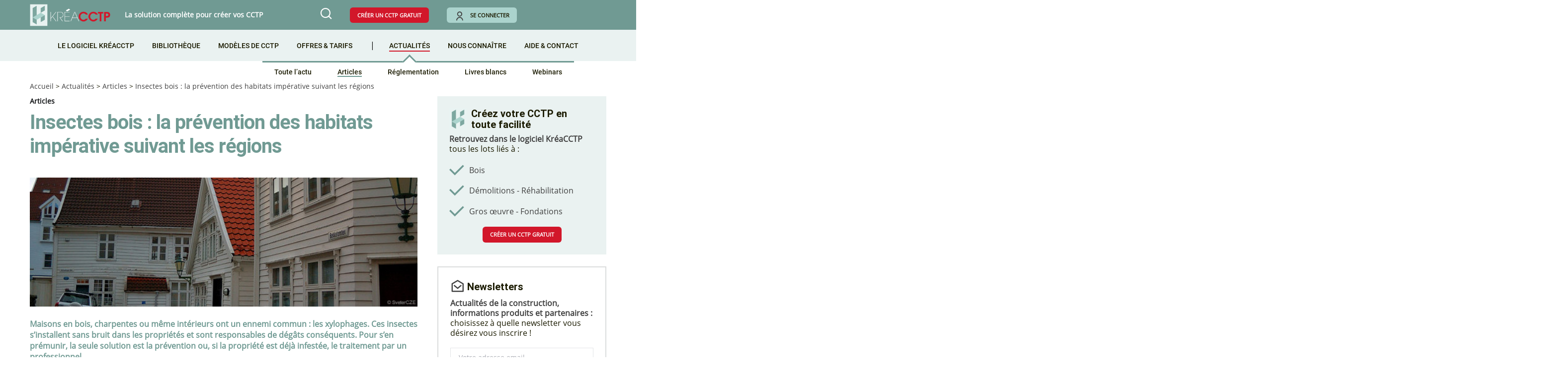

--- FILE ---
content_type: text/html; charset=UTF-8
request_url: https://www.kreacctp.fr/actualite/article/insectes-bois-la-prevention-des-habitats-imperative-suivant-les-regions-7739/
body_size: 13226
content:
<!doctype html>
<html lang="fr-FR">
<head>
    <!-- Google Tag Manager -->
    <script type="989631adb74418d03c395b04-text/javascript">(function(w,d,s,l,i){w[l]=w[l]||[];w[l].push({'gtm.start':
                new Date().getTime(),event:'gtm.js'});var f=d.getElementsByTagName(s)[0],
            j=d.createElement(s),dl=l!='dataLayer'?'&l='+l:'';j.async=true;j.src=
            'https://www.googletagmanager.com/gtm.js?id='+i+dl;f.parentNode.insertBefore(j,f);
        })(window,document,'script','dataLayer','GTM-M68DB57');</script>
    <!-- End Google Tag Manager -->
    
    <link rel="preconnect" href="https://dev.visualwebsiteoptimizer.com" />
    <script type='text/javascript' data-cfasync="false" id='vwoCode'>
    window._vwo_code || (function() {
    var account_id=963606,
    version=2.1,
    settings_tolerance=2000,
    hide_element='body',
    hide_element_style = 'opacity:0 !important;filter:alpha(opacity=0) !important;background:none !important;transition:none !important;',
    /* DO NOT EDIT BELOW THIS LINE */
    f=false,w=window,d=document,v=d.querySelector('#vwoCode'),cK='_vwo_'+account_id+'_settings',cc={};try{var c=JSON.parse(localStorage.getItem('_vwo_'+account_id+'_config'));cc=c&&typeof c==='object'?c:{}}catch(e){}var stT=cc.stT==='session'?w.sessionStorage:w.localStorage;code={nonce:v&&v.nonce,use_existing_jquery:function(){return typeof use_existing_jquery!=='undefined'?use_existing_jquery:undefined},library_tolerance:function(){return typeof library_tolerance!=='undefined'?library_tolerance:undefined},settings_tolerance:function(){return cc.sT||settings_tolerance},hide_element_style:function(){return'{'+(cc.hES||hide_element_style)+'}'},hide_element:function(){if(performance.getEntriesByName('first-contentful-paint')[0]){return''}return typeof cc.hE==='string'?cc.hE:hide_element},getVersion:function(){return version},finish:function(e){if(!f){f=true;var t=d.getElementById('_vis_opt_path_hides');if(t)t.parentNode.removeChild(t);if(e)(new Image).src='https://dev.visualwebsiteoptimizer.com/ee.gif?a='+account_id+e}},finished:function(){return f},addScript:function(e){var t=d.createElement('script');t.type='text/javascript';if(e.src){t.src=e.src}else{t.text=e.text}v&&t.setAttribute('nonce',v.nonce);d.getElementsByTagName('head')[0].appendChild(t)},load:function(e,t){var n=this.getSettings(),i=d.createElement('script'),r=this;t=t||{};if(n){i.textContent=n;d.getElementsByTagName('head')[0].appendChild(i);if(!w.VWO||VWO.caE){stT.removeItem(cK);r.load(e)}}else{var o=new XMLHttpRequest;o.open('GET',e,true);o.withCredentials=!t.dSC;o.responseType=t.responseType||'text';o.onload=function(){if(t.onloadCb){return t.onloadCb(o,e)}if(o.status===200||o.status===304){_vwo_code.addScript({text:o.responseText})}else{_vwo_code.finish('&e=loading_failure:'+e)}};o.onerror=function(){if(t.onerrorCb){return t.onerrorCb(e)}_vwo_code.finish('&e=loading_failure:'+e)};o.send()}},getSettings:function(){try{var e=stT.getItem(cK);if(!e){return}e=JSON.parse(e);if(Date.now()>e.e){stT.removeItem(cK);return}return e.s}catch(e){return}},init:function(){if(d.URL.indexOf('__vwo_disable__')>-1)return;var e=this.settings_tolerance();w._vwo_settings_timer=setTimeout(function(){_vwo_code.finish();stT.removeItem(cK)},e);var t;if(this.hide_element()!=='body'){t=d.createElement('style');var n=this.hide_element(),i=n?n+this.hide_element_style():'',r=d.getElementsByTagName('head')[0];t.setAttribute('id','_vis_opt_path_hides');v&&t.setAttribute('nonce',v.nonce);t.setAttribute('type','text/css');if(t.styleSheet)t.styleSheet.cssText=i;else t.appendChild(d.createTextNode(i));r.appendChild(t)}else{t=d.getElementsByTagName('head')[0];var i=d.createElement('div');i.style.cssText='z-index: 2147483647 !important;position: fixed !important;left: 0 !important;top: 0 !important;width: 100% !important;height: 100% !important;background: white !important;';i.setAttribute('id','_vis_opt_path_hides');i.classList.add('_vis_hide_layer');t.parentNode.insertBefore(i,t.nextSibling)}var o=window._vis_opt_url||d.URL,s='https://dev.visualwebsiteoptimizer.com/j.php?a='+account_id+'&u='+encodeURIComponent(o)+'&vn='+version;if(w.location.search.indexOf('_vwo_xhr')!==-1){this.addScript({src:s})}else{this.load(s+'&x=true')}}};w._vwo_code=code;code.init();})();
    </script>

	<meta charset="UTF-8" />
	<meta name="viewport" content="width=device-width, initial-scale=1" />
    	<link rel="profile" href="https://gmpg.org/xfn/11" />
    <link rel="shortcut icon" href="https://www.kreacctp.fr/boutique/wp-content/themes/squaretype-child/images/favicon.ico">
            <script type="989631adb74418d03c395b04-text/javascript"> var admin_url = 'https://www.kreacctp.fr/boutique/wp-admin/admin-ajax.php'</script>
    	<meta name='robots' content='index, follow, max-image-preview:large, max-snippet:-1, max-video-preview:-1' />
<meta name="description" content="Maisons en bois, charpentes ou même intérieurs ont un ennemi commun : les xylophages. Ces insectes s’installent sans bruit dans les propriétés et sont responsables de dégâts conséquents. Pour s’en prémunir, la seule solution est la...">

	<!-- This site is optimized with the Yoast SEO plugin v20.12 - https://yoast.com/wordpress/plugins/seo/ -->
	<title>Insectes bois : la prévention des habitats impérative suivant les régions - KréaCCTP</title>
	<link rel="canonical" href="https://www.kreacctp.fr/boutique/actualite/article/insectes-bois-la-prevention-des-habitats-imperative-suivant-les-regions-7739/" />
	<meta property="og:locale" content="fr_FR" />
	<meta property="og:type" content="article" />
	<meta property="og:title" content="Insectes bois : la prévention des habitats impérative suivant les régions - KréaCCTP" />
	<meta property="og:description" content="Maisons en bois, charpentes ou même intérieurs ont un ennemi commun : les xylophages. Ces insectes s’installent sans bruit dans les propriétés et sont responsables de dégâts conséquents. Pour s’en prémunir, la seule solution est la prévention ou, si la propriété est déjà infestée, le traitement par un professionnel." />
	<meta property="og:url" content="https://www.kreacctp.fr/boutique/actualite/article/insectes-bois-la-prevention-des-habitats-imperative-suivant-les-regions-7739/" />
	<meta property="og:site_name" content="KréaCCTP" />
	<meta property="article:modified_time" content="2022-08-29T15:05:40+00:00" />
	<meta property="og:image" content="https://www.kreacctp.fr/boutique/wp-content/uploads/2011/05/s21_insectes_bois_prevention.jpg" />
	<meta property="og:image:width" content="629" />
	<meta property="og:image:height" content="210" />
	<meta property="og:image:type" content="image/jpeg" />
	<meta name="twitter:card" content="summary_large_image" />
	<meta name="twitter:label1" content="Durée de lecture estimée" />
	<meta name="twitter:data1" content="2 minutes" />
	<script type="application/ld+json" class="yoast-schema-graph">{"@context":"https://schema.org","@graph":[{"@type":"WebPage","@id":"https://www.kreacctp.fr/boutique/actualite/article/insectes-bois-la-prevention-des-habitats-imperative-suivant-les-regions-7739/","url":"https://www.kreacctp.fr/boutique/actualite/article/insectes-bois-la-prevention-des-habitats-imperative-suivant-les-regions-7739/","name":"Insectes bois : la prévention des habitats impérative suivant les régions - KréaCCTP","isPartOf":{"@id":"https://www.kreacctp.fr/boutique/#website"},"primaryImageOfPage":{"@id":"https://www.kreacctp.fr/boutique/actualite/article/insectes-bois-la-prevention-des-habitats-imperative-suivant-les-regions-7739/#primaryimage"},"image":{"@id":"https://www.kreacctp.fr/boutique/actualite/article/insectes-bois-la-prevention-des-habitats-imperative-suivant-les-regions-7739/#primaryimage"},"thumbnailUrl":"https://www.kreacctp.fr/boutique/wp-content/uploads/2011/05/s21_insectes_bois_prevention.jpg","datePublished":"2011-05-25T04:00:46+00:00","dateModified":"2022-08-29T15:05:40+00:00","breadcrumb":{"@id":"https://www.kreacctp.fr/boutique/actualite/article/insectes-bois-la-prevention-des-habitats-imperative-suivant-les-regions-7739/#breadcrumb"},"inLanguage":"fr-FR","potentialAction":[{"@type":"ReadAction","target":["https://www.kreacctp.fr/boutique/actualite/article/insectes-bois-la-prevention-des-habitats-imperative-suivant-les-regions-7739/"]}]},{"@type":"ImageObject","inLanguage":"fr-FR","@id":"https://www.kreacctp.fr/boutique/actualite/article/insectes-bois-la-prevention-des-habitats-imperative-suivant-les-regions-7739/#primaryimage","url":"https://www.kreacctp.fr/boutique/wp-content/uploads/2011/05/s21_insectes_bois_prevention.jpg","contentUrl":"https://www.kreacctp.fr/boutique/wp-content/uploads/2011/05/s21_insectes_bois_prevention.jpg","width":629,"height":210},{"@type":"BreadcrumbList","@id":"https://www.kreacctp.fr/boutique/actualite/article/insectes-bois-la-prevention-des-habitats-imperative-suivant-les-regions-7739/#breadcrumb","itemListElement":[{"@type":"ListItem","position":1,"name":"Accueil","item":"https://www.kreacctp.fr/boutique/"},{"@type":"ListItem","position":2,"name":"Insectes bois : la prévention des habitats impérative suivant les régions"}]},{"@type":"WebSite","@id":"https://www.kreacctp.fr/boutique/#website","url":"https://www.kreacctp.fr/boutique/","name":"KréaCCTP","description":"La solution complète pour créer vos CCTP","publisher":{"@id":"https://www.kreacctp.fr/boutique/#organization"},"potentialAction":[{"@type":"SearchAction","target":{"@type":"EntryPoint","urlTemplate":"https://www.kreacctp.fr/boutique/?s={search_term_string}"},"query-input":"required name=search_term_string"}],"inLanguage":"fr-FR"},{"@type":"Organization","@id":"https://www.kreacctp.fr/boutique/#organization","name":"KréaCCTP","url":"https://www.kreacctp.fr/boutique/","logo":{"@type":"ImageObject","inLanguage":"fr-FR","@id":"https://www.kreacctp.fr/boutique/#/schema/logo/image/","url":"https://www.kreacctp.fr/boutique/wp-content/uploads/2021/06/logo-clausesconstruction-blanc.png","contentUrl":"https://www.kreacctp.fr/boutique/wp-content/uploads/2021/06/logo-clausesconstruction-blanc.png","width":786,"height":172,"caption":"KréaCCTP"},"image":{"@id":"https://www.kreacctp.fr/boutique/#/schema/logo/image/"}}]}</script>
	<!-- / Yoast SEO plugin. -->


<link rel='dns-prefetch' href='//www.kreacctp.fr' />
<link rel='dns-prefetch' href='//cdn.techniques-ingenieur.fr' />
<style id='csco-theme-fonts-inline-css'>
@font-face {font-family: hg-grotesk;src: url('https://www.kreacctp.fr/boutique/wp-content/themes/squaretype/css/fonts/hg-grotesk-500.woff2') format('woff2'),url('https://www.kreacctp.fr/boutique/wp-content/themes/squaretype/css/fonts/hg-grotesk-500.woff') format('woff');font-weight: 500;font-display: swap;font-style: normal;}@font-face {font-family: hg-grotesk;src: url('https://www.kreacctp.fr/boutique/wp-content/themes/squaretype/css/fonts/hg-grotesk-600.woff2') format('woff2'),url('https://www.kreacctp.fr/boutique/wp-content/themes/squaretype/css/fonts/hg-grotesk-600.woff') format('woff');font-weight: 600;font-display: swap;font-style: normal;}@font-face {font-family: hg-grotesk;src: url('https://www.kreacctp.fr/boutique/wp-content/themes/squaretype/css/fonts/hg-grotesk-700.woff2') format('woff2'),url('https://www.kreacctp.fr/boutique/wp-content/themes/squaretype/css/fonts/hg-grotesk-700.woff') format('woff');font-weight: 700;font-display: swap;font-style: normal;}
</style>
<style id='global-styles-inline-css'>
body{--wp--preset--color--black: #000000;--wp--preset--color--cyan-bluish-gray: #abb8c3;--wp--preset--color--white: #ffffff;--wp--preset--color--pale-pink: #f78da7;--wp--preset--color--vivid-red: #cf2e2e;--wp--preset--color--luminous-vivid-orange: #ff6900;--wp--preset--color--luminous-vivid-amber: #fcb900;--wp--preset--color--light-green-cyan: #7bdcb5;--wp--preset--color--vivid-green-cyan: #00d084;--wp--preset--color--pale-cyan-blue: #8ed1fc;--wp--preset--color--vivid-cyan-blue: #0693e3;--wp--preset--color--vivid-purple: #9b51e0;--wp--preset--gradient--vivid-cyan-blue-to-vivid-purple: linear-gradient(135deg,rgba(6,147,227,1) 0%,rgb(155,81,224) 100%);--wp--preset--gradient--light-green-cyan-to-vivid-green-cyan: linear-gradient(135deg,rgb(122,220,180) 0%,rgb(0,208,130) 100%);--wp--preset--gradient--luminous-vivid-amber-to-luminous-vivid-orange: linear-gradient(135deg,rgba(252,185,0,1) 0%,rgba(255,105,0,1) 100%);--wp--preset--gradient--luminous-vivid-orange-to-vivid-red: linear-gradient(135deg,rgba(255,105,0,1) 0%,rgb(207,46,46) 100%);--wp--preset--gradient--very-light-gray-to-cyan-bluish-gray: linear-gradient(135deg,rgb(238,238,238) 0%,rgb(169,184,195) 100%);--wp--preset--gradient--cool-to-warm-spectrum: linear-gradient(135deg,rgb(74,234,220) 0%,rgb(151,120,209) 20%,rgb(207,42,186) 40%,rgb(238,44,130) 60%,rgb(251,105,98) 80%,rgb(254,248,76) 100%);--wp--preset--gradient--blush-light-purple: linear-gradient(135deg,rgb(255,206,236) 0%,rgb(152,150,240) 100%);--wp--preset--gradient--blush-bordeaux: linear-gradient(135deg,rgb(254,205,165) 0%,rgb(254,45,45) 50%,rgb(107,0,62) 100%);--wp--preset--gradient--luminous-dusk: linear-gradient(135deg,rgb(255,203,112) 0%,rgb(199,81,192) 50%,rgb(65,88,208) 100%);--wp--preset--gradient--pale-ocean: linear-gradient(135deg,rgb(255,245,203) 0%,rgb(182,227,212) 50%,rgb(51,167,181) 100%);--wp--preset--gradient--electric-grass: linear-gradient(135deg,rgb(202,248,128) 0%,rgb(113,206,126) 100%);--wp--preset--gradient--midnight: linear-gradient(135deg,rgb(2,3,129) 0%,rgb(40,116,252) 100%);--wp--preset--duotone--dark-grayscale: url('#wp-duotone-dark-grayscale');--wp--preset--duotone--grayscale: url('#wp-duotone-grayscale');--wp--preset--duotone--purple-yellow: url('#wp-duotone-purple-yellow');--wp--preset--duotone--blue-red: url('#wp-duotone-blue-red');--wp--preset--duotone--midnight: url('#wp-duotone-midnight');--wp--preset--duotone--magenta-yellow: url('#wp-duotone-magenta-yellow');--wp--preset--duotone--purple-green: url('#wp-duotone-purple-green');--wp--preset--duotone--blue-orange: url('#wp-duotone-blue-orange');--wp--preset--font-size--small: 13px;--wp--preset--font-size--medium: 20px;--wp--preset--font-size--large: 36px;--wp--preset--font-size--x-large: 42px;--wp--preset--spacing--20: 0.44rem;--wp--preset--spacing--30: 0.67rem;--wp--preset--spacing--40: 1rem;--wp--preset--spacing--50: 1.5rem;--wp--preset--spacing--60: 2.25rem;--wp--preset--spacing--70: 3.38rem;--wp--preset--spacing--80: 5.06rem;--wp--preset--shadow--natural: 6px 6px 9px rgba(0, 0, 0, 0.2);--wp--preset--shadow--deep: 12px 12px 50px rgba(0, 0, 0, 0.4);--wp--preset--shadow--sharp: 6px 6px 0px rgba(0, 0, 0, 0.2);--wp--preset--shadow--outlined: 6px 6px 0px -3px rgba(255, 255, 255, 1), 6px 6px rgba(0, 0, 0, 1);--wp--preset--shadow--crisp: 6px 6px 0px rgba(0, 0, 0, 1);}:where(.is-layout-flex){gap: 0.5em;}body .is-layout-flow > .alignleft{float: left;margin-inline-start: 0;margin-inline-end: 2em;}body .is-layout-flow > .alignright{float: right;margin-inline-start: 2em;margin-inline-end: 0;}body .is-layout-flow > .aligncenter{margin-left: auto !important;margin-right: auto !important;}body .is-layout-constrained > .alignleft{float: left;margin-inline-start: 0;margin-inline-end: 2em;}body .is-layout-constrained > .alignright{float: right;margin-inline-start: 2em;margin-inline-end: 0;}body .is-layout-constrained > .aligncenter{margin-left: auto !important;margin-right: auto !important;}body .is-layout-constrained > :where(:not(.alignleft):not(.alignright):not(.alignfull)){max-width: var(--wp--style--global--content-size);margin-left: auto !important;margin-right: auto !important;}body .is-layout-constrained > .alignwide{max-width: var(--wp--style--global--wide-size);}body .is-layout-flex{display: flex;}body .is-layout-flex{flex-wrap: wrap;align-items: center;}body .is-layout-flex > *{margin: 0;}:where(.wp-block-columns.is-layout-flex){gap: 2em;}.has-black-color{color: var(--wp--preset--color--black) !important;}.has-cyan-bluish-gray-color{color: var(--wp--preset--color--cyan-bluish-gray) !important;}.has-white-color{color: var(--wp--preset--color--white) !important;}.has-pale-pink-color{color: var(--wp--preset--color--pale-pink) !important;}.has-vivid-red-color{color: var(--wp--preset--color--vivid-red) !important;}.has-luminous-vivid-orange-color{color: var(--wp--preset--color--luminous-vivid-orange) !important;}.has-luminous-vivid-amber-color{color: var(--wp--preset--color--luminous-vivid-amber) !important;}.has-light-green-cyan-color{color: var(--wp--preset--color--light-green-cyan) !important;}.has-vivid-green-cyan-color{color: var(--wp--preset--color--vivid-green-cyan) !important;}.has-pale-cyan-blue-color{color: var(--wp--preset--color--pale-cyan-blue) !important;}.has-vivid-cyan-blue-color{color: var(--wp--preset--color--vivid-cyan-blue) !important;}.has-vivid-purple-color{color: var(--wp--preset--color--vivid-purple) !important;}.has-black-background-color{background-color: var(--wp--preset--color--black) !important;}.has-cyan-bluish-gray-background-color{background-color: var(--wp--preset--color--cyan-bluish-gray) !important;}.has-white-background-color{background-color: var(--wp--preset--color--white) !important;}.has-pale-pink-background-color{background-color: var(--wp--preset--color--pale-pink) !important;}.has-vivid-red-background-color{background-color: var(--wp--preset--color--vivid-red) !important;}.has-luminous-vivid-orange-background-color{background-color: var(--wp--preset--color--luminous-vivid-orange) !important;}.has-luminous-vivid-amber-background-color{background-color: var(--wp--preset--color--luminous-vivid-amber) !important;}.has-light-green-cyan-background-color{background-color: var(--wp--preset--color--light-green-cyan) !important;}.has-vivid-green-cyan-background-color{background-color: var(--wp--preset--color--vivid-green-cyan) !important;}.has-pale-cyan-blue-background-color{background-color: var(--wp--preset--color--pale-cyan-blue) !important;}.has-vivid-cyan-blue-background-color{background-color: var(--wp--preset--color--vivid-cyan-blue) !important;}.has-vivid-purple-background-color{background-color: var(--wp--preset--color--vivid-purple) !important;}.has-black-border-color{border-color: var(--wp--preset--color--black) !important;}.has-cyan-bluish-gray-border-color{border-color: var(--wp--preset--color--cyan-bluish-gray) !important;}.has-white-border-color{border-color: var(--wp--preset--color--white) !important;}.has-pale-pink-border-color{border-color: var(--wp--preset--color--pale-pink) !important;}.has-vivid-red-border-color{border-color: var(--wp--preset--color--vivid-red) !important;}.has-luminous-vivid-orange-border-color{border-color: var(--wp--preset--color--luminous-vivid-orange) !important;}.has-luminous-vivid-amber-border-color{border-color: var(--wp--preset--color--luminous-vivid-amber) !important;}.has-light-green-cyan-border-color{border-color: var(--wp--preset--color--light-green-cyan) !important;}.has-vivid-green-cyan-border-color{border-color: var(--wp--preset--color--vivid-green-cyan) !important;}.has-pale-cyan-blue-border-color{border-color: var(--wp--preset--color--pale-cyan-blue) !important;}.has-vivid-cyan-blue-border-color{border-color: var(--wp--preset--color--vivid-cyan-blue) !important;}.has-vivid-purple-border-color{border-color: var(--wp--preset--color--vivid-purple) !important;}.has-vivid-cyan-blue-to-vivid-purple-gradient-background{background: var(--wp--preset--gradient--vivid-cyan-blue-to-vivid-purple) !important;}.has-light-green-cyan-to-vivid-green-cyan-gradient-background{background: var(--wp--preset--gradient--light-green-cyan-to-vivid-green-cyan) !important;}.has-luminous-vivid-amber-to-luminous-vivid-orange-gradient-background{background: var(--wp--preset--gradient--luminous-vivid-amber-to-luminous-vivid-orange) !important;}.has-luminous-vivid-orange-to-vivid-red-gradient-background{background: var(--wp--preset--gradient--luminous-vivid-orange-to-vivid-red) !important;}.has-very-light-gray-to-cyan-bluish-gray-gradient-background{background: var(--wp--preset--gradient--very-light-gray-to-cyan-bluish-gray) !important;}.has-cool-to-warm-spectrum-gradient-background{background: var(--wp--preset--gradient--cool-to-warm-spectrum) !important;}.has-blush-light-purple-gradient-background{background: var(--wp--preset--gradient--blush-light-purple) !important;}.has-blush-bordeaux-gradient-background{background: var(--wp--preset--gradient--blush-bordeaux) !important;}.has-luminous-dusk-gradient-background{background: var(--wp--preset--gradient--luminous-dusk) !important;}.has-pale-ocean-gradient-background{background: var(--wp--preset--gradient--pale-ocean) !important;}.has-electric-grass-gradient-background{background: var(--wp--preset--gradient--electric-grass) !important;}.has-midnight-gradient-background{background: var(--wp--preset--gradient--midnight) !important;}.has-small-font-size{font-size: var(--wp--preset--font-size--small) !important;}.has-medium-font-size{font-size: var(--wp--preset--font-size--medium) !important;}.has-large-font-size{font-size: var(--wp--preset--font-size--large) !important;}.has-x-large-font-size{font-size: var(--wp--preset--font-size--x-large) !important;}
.wp-block-navigation a:where(:not(.wp-element-button)){color: inherit;}
:where(.wp-block-columns.is-layout-flex){gap: 2em;}
.wp-block-pullquote{font-size: 1.5em;line-height: 1.6;}
</style>
<style id='woocommerce-inline-inline-css'>
.woocommerce form .form-row .required { visibility: visible; }
</style>
<link rel='stylesheet' id='parent-styles-css' href='https://www.kreacctp.fr/boutique/wp-content/themes/squaretype-child/css/styles-parent.min.css?ver=0.0.1' media='all' />
<link rel='stylesheet' id='livesearch-css' href='https://www.kreacctp.fr/boutique/wp-content/themes/squaretype-child/css/searchwp-live-ajax-search/style.min.css' media='all' />
<link rel='stylesheet' id='header.css-css' href='https://cdn.techniques-ingenieur.fr/lucy/ti/cdn.prod.v3.8.0/css/kreacctp/header.min.css?ver=0.0.12' media='all' />
<link rel='stylesheet' id='child-css' href='https://www.kreacctp.fr/boutique/wp-content/themes/squaretype-child/style.min.css?ver=0.0.63' media='all' />
<script src='https://www.kreacctp.fr/boutique/wp-includes/js/jquery/jquery.min.js?ver=3.6.4' id='jquery-core-js' type="989631adb74418d03c395b04-text/javascript"></script>
<script src='https://www.kreacctp.fr/boutique/wp-includes/js/jquery/jquery-migrate.min.js?ver=3.4.0' id='jquery-migrate-js' type="989631adb74418d03c395b04-text/javascript"></script>
<script src='https://www.kreacctp.fr/boutique/wp-content/themes/squaretype-child/js/user-data.min.js?ver=0.0.4' id='js-user-data-js' type="989631adb74418d03c395b04-text/javascript"></script>
	<noscript><style>.woocommerce-product-gallery{ opacity: 1 !important; }</style></noscript>
	</head>


<body class="pn_article-template-default single single-pn_article postid-7739 wp-custom-logo wp-embed-responsive theme-squaretype woocommerce-no-js cs-page-layout-right header-compact navbar-width-fullwidth navbar-alignment-left navbar-sticky-enabled navbar-smart-enabled block-align-enabled">
<!-- Google Tag Manager (noscript) -->
<noscript><iframe src="https://www.googletagmanager.com/ns.html?id=GTM-M68DB57" height="0" width="0" style="display:none;visibility:hidden"></iframe></noscript>
<!-- End Google Tag Manager (noscript) -->


<div id="page" class="site">

	
	<div class="site-inner">

		
        
        <header class="no-connected-header">
    <nav class="navbar navbar-primary">
        <div class="navbar-wrap cs-container cs-bg-navbar-dark">
            <div class="navbar-container">
                <div class="navbar-content">
                    <div class="navbar-col">
                        <div class="navbar-brand">
                            <a href="https://www.kreacctp.fr" rel="home" class="vertical-align-center">
                                <img src="https://cdn.techniques-ingenieur.fr/lucy/ti/cdn.prod.v3.8.0/images/kreacctp/logo-kreacctp.png" alt="Logo KréaCCTP" width="254" height="69" class="custom-logo" />
                            </a>
                            <span class="slogan vertical-align-center">La solution complète pour créer vos CCTP</span>
                        </div>
                    </div>
                    <div class="navbar-col">
                        <button type="button" class="navbar-toggle-search toggle-search">
                            <i class="icon-search"></i>
                        </button>
                        <button type="button" id="menu-mobile" class="hidden">
                            <i class="icon-burger-menu" style="color: #ffffff"></i>
                            <i class="icon-close hidden" style="color: #ffffff"></i>
                        </button>
                        <div id="header-buttons">
                            <a href="https://www.kreacctp.fr/clients/register" class="red-btn free-cctp-btn">Créer un CCTP gratuit</a>
                            <a href="https://www.kreacctp.fr/login" class="greenlight-btn login-btn"><i class="icon-user"></i>Se connecter</a>
                        </div>
                    </div>
                </div><!-- .navbar-content -->
            </div><!-- .navbar-container -->
        </div><!-- .navbar-wrap -->
    </nav><!-- .navbar -->

    <nav class="navbar navbar-secondary">
        <div class="navbar-wrap cs-container cs-bg-navbar-dark">
            <div class="navbar-container">
                <div class="navbar-content">
                    <div class="navbar-col">
                                                <ul id="main-menu" class="main-menu list-unstyled"><li class="menu-logiciel menu-item menu-item-type-post_type menu-item-object-page menu-item-16461"><a href="https://www.kreacctp.fr/logiciel-kreacctp/">Le logiciel KréaCCTP</a></li>
<li class="menu-library menu-item menu-item-type-post_type menu-item-object-page menu-item-16462"><a href="https://www.kreacctp.fr/bibliotheque-kreacctp/">Bibliothèque</a></li>
<li class="menu-models menu-item menu-item-type-post_type menu-item-object-page menu-item-16463"><a href="https://www.kreacctp.fr/modeles-de-cctp/">Modèles de CCTP</a></li>
<li class="menu-offers menu-item menu-item-type-post_type menu-item-object-page menu-item-16464"><a href="https://www.kreacctp.fr/offres-et-tarifs/">Offres &#038; tarifs</a></li>
<li class="menu-actu menu-item menu-item-type-post_type menu-item-object-page current_page_parent menu-item-has-children menu-item-16465"><a href="https://www.kreacctp.fr/actualite/">Actualités</a>
<ul class="sub-menu">
	<li class="menu-actu-all menu-item menu-item-type-post_type menu-item-object-page current_page_parent menu-item-16466"><a href="https://www.kreacctp.fr/actualite/">Toute l’actu</a></li>
	<li class="menu-articles menu-item menu-item-type-taxonomy menu-item-object-rubrique menu-item-16467"><a href="https://www.kreacctp.fr/actualite/rubrique/articles/">Articles</a></li>
	<li class="menu-reglementation menu-item menu-item-type-taxonomy menu-item-object-rubrique menu-item-16468"><a href="https://www.kreacctp.fr/actualite/rubrique/reglementation/">Réglementation</a></li>
	<li class="menu-livresblancs menu-item menu-item-type-taxonomy menu-item-object-rubrique menu-item-16469"><a href="https://www.kreacctp.fr/actualite/rubrique/livres-blancs/">Livres blancs</a></li>
	<li class="menu-webinars menu-item menu-item-type-taxonomy menu-item-object-rubrique menu-item-16470"><a href="https://www.kreacctp.fr/actualite/rubrique/webinars/">Webinars</a></li>
</ul>
</li>
<li class="menu-us menu-item menu-item-type-post_type menu-item-object-page menu-item-16471"><a href="https://www.kreacctp.fr/nous-connaitre/">Nous connaître</a></li>
<li class="menu-help_contact menu-item menu-item-type-post_type menu-item-object-page menu-item-16472"><a href="https://www.kreacctp.fr/aide-et-contact/">Aide &#038; Contact</a></li>
</ul>                    </div>
                </div><!-- .navbar-content -->
            </div><!-- .navbar-container -->
        </div><!-- .navbar-wrap -->
    </nav><!-- .navbar -->
</header><script type="989631adb74418d03c395b04-text/javascript">
    (function () {
        jQuery('.menu-actu', jQuery('#main-menu')).addClass('current_page_item current-menu-parent');
        jQuery('.menu-articles', jQuery('.sub-menu')).addClass('current-menu-item');
    })();
</script>

        
<div class="site-search-wrap" id="search">
	<div class="site-search">
		<div class="cs-container">
			<div class="search-form-wrap">
				
<form role="search" method="get" class="search-form" action="https://www.kreacctp.fr/boutique/">
	<label class="sr-only">Recherche :</label>
	<div class="cs-input-group">
		<input type="search" value="" name="s" data-swplive="true" data-swpengine="default" data-swpconfig="default" class="search-field" placeholder="Saisir un mot..." required>
		<button type="submit" class="search-submit">Rechercher</button>
	</div>
</form>
				<span class="search-close"></span>
			</div>
            <br>
            <p class="filtres">
                <span>Filter par :</span>
                <select name="rubrique-select" id="rubrique-select" style="display: inline-block; width: 150px;">
                    <option value="" selected="selected" data-href="https://www.kreacctp.fr/recherche/?rubrique=">Rubrique</option>
                                            <option value="articles"  data-href="https://www.kreacctp.fr/recherche/?rubrique=articles">Articles</option>
                                            <option value="boutique"  data-href="https://www.kreacctp.fr/recherche/?rubriques=boutique">Boutique KréaCCTP</option>
                                            <option value="livres-blancs"  data-href="https://www.kreacctp.fr/recherche/?rubrique=livres-blancs">Livres blancs</option>
                                            <option value="nouveautes-kreacctp"  data-href="https://www.kreacctp.fr/recherche/?rubrique=nouveautes-kreacctp">Nouveautés de KréaCCTP</option>
                                            <option value="reglementation"  data-href="https://www.kreacctp.fr/recherche/?rubrique=reglementation">Réglementation</option>
                                            <option value="webinars"  data-href="https://www.kreacctp.fr/recherche/?rubrique=webinars">Webinars</option>
                                    </select>
                <select name="tag-select" id="tag-select" style="display: inline-block; width: 150px;">
                    <option value="" selected="selected" data-href="https://www.kreacctp.fr/recherche/?rubrique=&tag_secondaire=">Mot-clé</option>
                                            <option value="amenagements-urbains"  data-href="https://www.kreacctp.fr/recherche/?rubrique=&tag_secondaire=amenagements-urbains">Aménagements urbains</option>
                                            <option value="architectes"  data-href="https://www.kreacctp.fr/recherche/?rubrique=&tag_secondaire=architectes">Architectes</option>
                                            <option value="ascenseurs"  data-href="https://www.kreacctp.fr/recherche/?rubrique=&tag_secondaire=ascenseurs">Ascenseurs</option>
                                            <option value="bois"  data-href="https://www.kreacctp.fr/recherche/?rubrique=&tag_secondaire=bois">Bois</option>
                                            <option value="cctp"  data-href="https://www.kreacctp.fr/recherche/?rubrique=&tag_secondaire=cctp">CCTP</option>
                                            <option value="chauffage"  data-href="https://www.kreacctp.fr/recherche/?rubrique=&tag_secondaire=chauffage">Chauffage</option>
                                            <option value="construction-numerique"  data-href="https://www.kreacctp.fr/recherche/?rubrique=&tag_secondaire=construction-numerique">Construction numérique</option>
                                            <option value="constructions-metalliques"  data-href="https://www.kreacctp.fr/recherche/?rubrique=&tag_secondaire=constructions-metalliques">Constructions métalliques</option>
                                            <option value="demolition"  data-href="https://www.kreacctp.fr/recherche/?rubrique=&tag_secondaire=demolition">Démolition</option>
                                            <option value="developpement-durable"  data-href="https://www.kreacctp.fr/recherche/?rubrique=&tag_secondaire=developpement-durable">Développement durable</option>
                                            <option value="domotique"  data-href="https://www.kreacctp.fr/recherche/?rubrique=&tag_secondaire=domotique">Domotique</option>
                                            <option value="electricite"  data-href="https://www.kreacctp.fr/recherche/?rubrique=&tag_secondaire=electricite">Electricité</option>
                                            <option value="facades"  data-href="https://www.kreacctp.fr/recherche/?rubrique=&tag_secondaire=facades">Façades</option>
                                            <option value="generalites"  data-href="https://www.kreacctp.fr/recherche/?rubrique=&tag_secondaire=generalites">Généralités</option>
                                            <option value="gestion-des-projets"  data-href="https://www.kreacctp.fr/recherche/?rubrique=&tag_secondaire=gestion-des-projets">Gestion des projets</option>
                                            <option value="gros-oeuvre"  data-href="https://www.kreacctp.fr/recherche/?rubrique=&tag_secondaire=gros-oeuvre">Gros œuvre</option>
                                            <option value="huisserie"  data-href="https://www.kreacctp.fr/recherche/?rubrique=&tag_secondaire=huisserie">Huisserie</option>
                                            <option value="isolation"  data-href="https://www.kreacctp.fr/recherche/?rubrique=&tag_secondaire=isolation">Isolation</option>
                                            <option value="materiaux-naturels"  data-href="https://www.kreacctp.fr/recherche/?rubrique=&tag_secondaire=materiaux-naturels">Matériaux naturels</option>
                                            <option value="menuiseries"  data-href="https://www.kreacctp.fr/recherche/?rubrique=&tag_secondaire=menuiseries">Menuiseries</option>
                                            <option value="menuiseries-exterieures-vitrerie-miroiterie"  data-href="https://www.kreacctp.fr/recherche/?rubrique=&tag_secondaire=menuiseries-exterieures-vitrerie-miroiterie">Menuiseries extérieures - Vitrerie - Miroiterie</option>
                                            <option value="murs-et-plafonds"  data-href="https://www.kreacctp.fr/recherche/?rubrique=&tag_secondaire=murs-et-plafonds">Murs et plafonds</option>
                                            <option value="pathologie-des-batiments"  data-href="https://www.kreacctp.fr/recherche/?rubrique=&tag_secondaire=pathologie-des-batiments">Pathologie des bâtiments</option>
                                            <option value="performance-thermique"  data-href="https://www.kreacctp.fr/recherche/?rubrique=&tag_secondaire=performance-thermique">Performance thermique</option>
                                            <option value="plomberie"  data-href="https://www.kreacctp.fr/recherche/?rubrique=&tag_secondaire=plomberie">Plomberie</option>
                                            <option value="reglementations-techniques"  data-href="https://www.kreacctp.fr/recherche/?rubrique=&tag_secondaire=reglementations-techniques">Réglementations techniques</option>
                                            <option value="rehabilitation"  data-href="https://www.kreacctp.fr/recherche/?rubrique=&tag_secondaire=rehabilitation">Réhabilitation</option>
                                            <option value="renovation"  data-href="https://www.kreacctp.fr/recherche/?rubrique=&tag_secondaire=renovation">Rénovation</option>
                                            <option value="reseaux"  data-href="https://www.kreacctp.fr/recherche/?rubrique=&tag_secondaire=reseaux">Réseaux</option>
                                            <option value="revetements-de-murs"  data-href="https://www.kreacctp.fr/recherche/?rubrique=&tag_secondaire=revetements-de-murs">Revêtements de murs</option>
                                            <option value="sols"  data-href="https://www.kreacctp.fr/recherche/?rubrique=&tag_secondaire=sols">Sols</option>
                                            <option value="solutions-techniques"  data-href="https://www.kreacctp.fr/recherche/?rubrique=&tag_secondaire=solutions-techniques">Solutions techniques</option>
                                            <option value="toitures"  data-href="https://www.kreacctp.fr/recherche/?rubrique=&tag_secondaire=toitures">Toitures</option>
                                            <option value="vitrerie"  data-href="https://www.kreacctp.fr/recherche/?rubrique=&tag_secondaire=vitrerie">Vitrerie</option>
                                            <option value="voirie"  data-href="https://www.kreacctp.fr/recherche/?rubrique=&tag_secondaire=voirie">Voirie</option>
                                    </select>
            </p>
		</div>
	</div>
</div>

<script type="989631adb74418d03c395b04-text/javascript">
    jQuery(document).on('change', '#rubrique-select', function() {
        window.location.href = jQuery('#rubrique-select option:selected').data('href');
    });

    jQuery(document).on('change', '#tag-select', function() {
        window.location.href = jQuery('#tag-select option:selected').data('href');
    });
</script>

		
		<div class="site-primary">
            <div class="cs-container">
                <div class="main-content">
                    <ul class="breadcrumb"><li><a href="https://www.kreacctp.fr">Accueil</a></li> > <li><a href="https://www.kreacctp.fr/actualite/">Actualités</a></li> > <li><a href="https://www.kreacctp.fr/actualite/rubrique/articles/">Articles</a></li> > <li><span>Insectes bois : la prévention des habitats impérative suivant les régions</span></li></ul>                </div>
            </div>

			
			<div class="site-content sidebar-enabled sidebar-right post-sidebar-disabled">

				
				<div class="cs-container">

					
					<div id="content" class="main-content">

						
                        
                        
<div id="primary" class="content-area">
    <main id="main" class="site-main">
        <article class="entry-preview entry post-7739 pn_article type-pn_article status-publish has-post-thumbnail rubrique-articles tag_secondaire-materiaux-naturels tag_secondaire-pathologie-des-batiments pn_article_type-bois pn_article_type-demolitionsrehabilitation pn_article_type-gros-oeuvre-fondations">
            <section class="entry-header entry-header-standard entry-header-thumbnail">
                <div class="entry-header-inner">
                    <div class="meta-category">
                                                    <a class="category-style" href="https://www.kreacctp.fr/boutique/actualite/rubrique/articles/">
                            <span class="label">
                                Articles                            </span>
                            </a>
                                            </div>
                                            <h1 class="entry-title">Insectes bois : la prévention des habitats impérative suivant les régions</h1>                                        <div class="post-media">
                        <figure >
                            <a href="https://www.kreacctp.fr/boutique/wp-content/uploads/2011/05/s21_insectes_bois_prevention.jpg">
                                <img width="629" height="210" src="https://www.kreacctp.fr/boutique/wp-content/uploads/2011/05/s21_insectes_bois_prevention.jpg" class="pk-lazyload-disabled wp-post-image" alt="" decoding="async" loading="lazy" srcset="https://www.kreacctp.fr/boutique/wp-content/uploads/2011/05/s21_insectes_bois_prevention.jpg 629w, https://www.kreacctp.fr/boutique/wp-content/uploads/2011/05/s21_insectes_bois_prevention-300x100.jpg 300w, https://www.kreacctp.fr/boutique/wp-content/uploads/2011/05/s21_insectes_bois_prevention-380x127.jpg 380w, https://www.kreacctp.fr/boutique/wp-content/uploads/2011/05/s21_insectes_bois_prevention-600x200.jpg 600w" sizes="(max-width: 629px) 100vw, 629px" />                            </a>
                        </figure>
                                            </div>
                </div>
            </section>
            <!-- Full Post Layout and Full Content -->
            <div class="entry-content-wrap">
                <p class="wp-block-subhead">
                    Maisons en bois, charpentes ou même intérieurs ont un ennemi commun : les xylophages. Ces insectes s’installent sans bruit dans les propriétés et sont responsables de dégâts conséquents. Pour s’en prémunir, la seule solution est la prévention ou, si la propriété est déjà infestée, le traitement par un professionnel.                </p>
                <div class="publi-partage">
                    <p class="block-info-publi date">
                        Publié le 25 mai 2011 par La Rédaction                    </p>
                    <div class="block-partage">
    <script type="989631adb74418d03c395b04-text/javascript" src="https://platform.twitter.com/widgets.js"></script>
    <p onClick="if (!window.__cfRLUnblockHandlers) return false; window.open('http://www.facebook.com/sharer.php?u=https://www.kreacctp.fr/actualite/article/insectes-bois-la-prevention-des-habitats-imperative-suivant-les-regions-7739/&t=Insectes bois : la prévention des habitats impérative suivant les régions','','menubar=no,toolbar=no,resizable=yes,scrollbars=yes,width=555,height=750')" class="reseau-social" title="Partager sur facebook" data-cf-modified-989631adb74418d03c395b04-="">
        <i class="fab fa-facebook-f"></i>
    </p>
    <p onClick="if (!window.__cfRLUnblockHandlers) return false; window.open('http://twitter.com/share?url=https://www.kreacctp.fr/actualite/article/insectes-bois-la-prevention-des-habitats-imperative-suivant-les-regions-7739/&text=Insectes bois : la prévention des habitats impérative suivant les régions','name','width=550,height=450')" class="reseau-social" title="Partager sur Twitter" data-cf-modified-989631adb74418d03c395b04-="">
        <img src="https://cdn.techniques-ingenieur.fr/lucy/ti/cdn.prod.v3.8.0/images/kreacctp/x-twitter.svg" alt="Logo X" width="30" height="30" style="position:relative;top:-3px;" />
    </p>
    <p onClick="if (!window.__cfRLUnblockHandlers) return false; window.open('http://www.linkedin.com/shareArticle?mini=true&url=https://www.kreacctp.fr/actualite/article/insectes-bois-la-prevention-des-habitats-imperative-suivant-les-regions-7739/&title=Insectes bois : la prévention des habitats impérative suivant les régions','name','width=550,height=450')" class="reseau-social" title="Partager sur Linkedin" data-cf-modified-989631adb74418d03c395b04-="">
        <i class="fab fa-linkedin-in"></i>
    </p>
    <p onclick="if (!window.__cfRLUnblockHandlers) return false; location.href='mailto:?subject=Voici%20un%20article%20qui%20pourrait%20te%20plaire&body=Insectes bois : la prévention des habitats impérative suivant les régions%20:%20https://www.kreacctp.fr/actualite/article/insectes-bois-la-prevention-des-habitats-imperative-suivant-les-regions-7739/';" class="reseau-social" title="Partager par mail" data-cf-modified-989631adb74418d03c395b04-="">
        <i class="fas fa-envelope"></i>
    </p>
</div>
                </div>

                <div class="entry-content">
                    <h2>Les insectes bois, responsables de nombreux sinistres</h2>
<p><em> </em></p>
<p>Ils sont tout petits et pourtant causent des dégâts souvent redoutables dans les habitats. Les <strong>insectes du bois</strong> sont ainsi, sans nul doute, les pires ennemis des constructions, qu’elles soient traditionnelles ou en bois. Attaque des poutres, fragilisation des charpentes ou de l’ensemble de l’édifice pour les réalisations en bois, ils se trouvent plus particulièrement dans certaines régions de France.</p>
<p>Les xylophages responsables de ces dégâts sont principalement le capricorne des maisons, la vrillette et les termites. Le premier se rencontre principalement dans les zones chaudes et sèches. Il apprécie plus particulièrement les bois résineux et le peuplier. Sa détection est souvent rapide en raison du bruit émis lorsqu’il se nourrit du bois.</p>
<p>À l’inverse de la vrillette qui se promène de façon isolée, les termites sont, elles, plus difficiles à repérer car silencieuses, avec des dégâts déjà importants lorsque l’on s’aperçoit de leur présence, puisqu’elles vivent en groupe. Le <strong>traitement des xylophages</strong> doit alors être rapide, souvent à faire réaliser par un professionnel.</p>
<p>Dans le cas d’une zone fortement touchée ou d’une construction bois, la <strong>prévention contre les xylophages</strong> est de toutes façons le moyen le plus sûr pour s’assurer de ne pas être confronté à un sinistre lié à ces insectes.</p>
<h2>Les solutions de prévention et de traitement contre les insectes bois</h2>
<p>Deux solutions de <strong>prévention contre les xylophages</strong> sont utilisées. La première est aussi la plus courante. Elle consiste en la pulvérisation d’un produit sur le sol avant la réalisation de la dalle béton. La seconde est la mise en place d’une barrière physico-chimique isolant la construction du sol par la pose d’un film.</p>
<p>Si la propriété est déjà infestée, le <strong>traitement des xylophages</strong> doit être plus conséquent. La méthode la plus fréquemment utilisée est le traitement chimique, consistant au perçage des murs à l’intérieur et à l’extérieur, puis à la pulvérisation d’un produit. On peut également mettre en place des pièges pour éliminer leur activité.</p>
<p>Certaines régions fortement touchées, comme ce peut être le cas du Sud Ouest, imposent la réalisation de diagnostics xylophages lors de la vente d’un bien immobilier, et la mise en place de mesures de traitement et de prévention. Les <strong>insectes bois</strong> sont donc à prendre au sérieux avec des mesures qui doivent s’accompagner de l’entretien régulier des bois de la maison avec un produit adéquat.</p>
                </div>
            </div>
                            <p class="block-tags">
                                            <a href="https://www.kreacctp.fr/boutique/actualite/sujet/bois/">#Bois</a>
                                            <a href="https://www.kreacctp.fr/boutique/actualite/sujet/demolitions%e2%88%92rehabilitation/">#Démolitions - Réhabilitation</a>
                                            <a href="https://www.kreacctp.fr/boutique/actualite/sujet/gros-oeuvre-fondations/">#Gros œuvre - Fondations</a>
                                            <a href="https://www.kreacctp.fr/boutique/actualite/tag/materiaux-naturels/">#Matériaux naturels</a>
                                            <a href="https://www.kreacctp.fr/boutique/actualite/tag/pathologie-des-batiments/">#Pathologie des bâtiments</a>
                                    </p>
                    </article>
    </main>
</div>


	<aside id="secondary" class="widget-area sidebar-area">
		<div class="sidebar sidebar-1">
						        <div class="widget widget-kreacctp">
            <div class="widget-contenu">
                <p class="titre">
                    <img src="https://www.kreacctp.fr/boutique/wp-content/themes/squaretype-child/images/logo-kreacctp-k.png" alt="KreaCCTP offre gratuite" height="44" width="35"/>
                    <span class="vertical-align-center">Créez votre CCTP en toute facilité</span>
                </p>
                <p class="subtitle"><span>Retrouvez dans le logiciel KréaCCTP</span> tous les lots liés à&nbsp;:</p>
                <ul>
                                            <li><i class="icon-check vertical-align-center"></i><span class="vertical-align-center">Bois</span></li>
                                            <li><i class="icon-check vertical-align-center"></i><span class="vertical-align-center">Démolitions - Réhabilitation</span></li>
                                            <li><i class="icon-check vertical-align-center"></i><span class="vertical-align-center">Gros œuvre - Fondations</span></li>
                                    </ul>
                <p class="text-center">
                    <a class="red-btn" href="https://www.kreacctp.fr/clients/register">
                        Créer un CCTP gratuit                    </a>
                </p>
            </div>
        </div>
    <div class="widget widget-newsletter">
    <div class="widget-contenu">
        <p class="titre"><i class="icon-newsletter vertical-align-center"></i><span class="vertical-align-center">Newsletters</span></p>
        <p class="subtitle"><span>Actualités de la construction, informations produits et partenaires&nbsp;:</span> choisissez à quelle newsletter vous désirez vous inscrire&nbsp;!</p>
                    <div id="form-wp-newsletter">
                <form method="POST" action="https://www.kreacctp.fr/newsletters/">
                    <div class="text-center">
                        <input type="email" name="email" id="email" required="required" placeholder="Votre adresse email">
                        <button type="submit">S'inscrire aux newsletters</button>
                    </div>
                </form>
            </div>
            </div>
</div>
					</div>
		<div class="sidebar sidebar-2"></div>
	</aside><!-- .widget-area -->


						
					</div><!-- .main-content -->

					
				</div><!-- .cs-container -->

				
			</div><!-- .site-content -->

			
            <!-- appel du footer commun -->
			
            <footer id="colophon" class="site-footer">
    <div class="footer-info">
        <div class="cs-container">
            <div class="site-info">
                <div class="footer-col-info">
                    <a href="https://www.kreacctp.fr">
                        <img src="https://cdn.techniques-ingenieur.fr/lucy/ti/cdn.prod.v3.8.0/images/kreacctp/logo-kreacctp-noir.png" alt="Logo KréaCCTP" width="254" height="69" class="custom-logo" sizes="(max-width: 786px) 100vw, 786px"/>
                    </a><br>
                    <p class="slogan vertical-align-center">La solution complète pour créer vos CCTP</p>
                </div>
                <div class="footer-col-newsletter">
                    <p>Recevez toute l'actualité de la construction</p>
                    <form method="POST" action="https://www.kreacctp.fr/newsletters/">
                        <input type="email" name="email" id="email" required="required" placeholder="Votre adresse email">
                        <button type="submit">S'inscrire à la newsletter</button>
                    </form>
                </div>
                <div class="footer-col-social">
                    <div class="block-partage">
                        <p class="reseau-social titre">Suivez-nous</p>
                        <p onclick="if (!window.__cfRLUnblockHandlers) return false; window.open('https://www.facebook.com/eticonstruction/')" class="reseau-social" title="Nous suivre sur facebook" data-cf-modified-989631adb74418d03c395b04-="">
                            <i class="fab fa-facebook-f"></i>
                        </p>
                        <p onclick="if (!window.__cfRLUnblockHandlers) return false; window.open('https://twitter.com/KreaCCTP')" class="reseau-social" title="Nous suivre sur Twitter" data-cf-modified-989631adb74418d03c395b04-="">
                            <img src="https://cdn.techniques-ingenieur.fr/lucy/ti/cdn.prod.v3.8.0/images/kreacctp/x-twitter.svg" alt="Logo X" width="30" height="30" style="position:relative;top:-3px;" />
                        </p>
                        <p onclick="if (!window.__cfRLUnblockHandlers) return false; window.open('https://www.linkedin.com/company/kreacctp/')" class="reseau-social" title="Nous suivre sur Linkedin" data-cf-modified-989631adb74418d03c395b04-="">
                            <i class="fab fa-linkedin-in"></i>
                        </p>
                    </div>
                </div>
            </div>
            <div class="site-info">
                <div class="footer-col-nav">
                    <ul class="list-unstyled">
                        <li><a href="https://www.kreacctp.fr/logiciel-kreacctp/">Le logiciel KréaCCTP</a></li>
                        <li><a href="https://www.kreacctp.fr/bibliotheque-kreacctp/">Bibliothèque</a></li>
                        <li><a href="https://www.kreacctp.fr/modeles-de-cctp/">Modèles de CCTP</a></li>
                        <li><a href="https://www.kreacctp.fr/actualite/rubrique/nouveautes-kreacctp/">Nouveautés de KréaCCTP</a></li>
                    </ul>
                    <ul class="list-unstyled">
                        <li><a href="https://www.kreacctp.fr/offres-et-tarifs/">Offres &amp; tarifs</a>
                            <ul class="list-unstyled">
                                <li><a href="https://www.kreacctp.fr/clients/register" aria-current="page">Version gratuite</a></li>
                                <li><a href="https://www.kreacctp.fr/boutique/produit/offre-illimitee/" aria-current="page">Offre Illimitée</a></li>
                            </ul>
                        </li>
                    </ul>
                    <ul class="list-unstyled">
                        <li><a href="https://www.kreacctp.fr/actualite/" aria-current="page">Actualités</a>
                            <ul class="list-unstyled">
                                <li><a href="https://www.kreacctp.fr/actualite/" aria-current="page">Toute l’actu</a></li>
                                <li><a href="https://www.kreacctp.fr/actualite/rubrique/articles/">Articles</a></li>
                                <li><a href="https://www.kreacctp.fr/actualite/rubrique/reglementation/">Réglementation</a></li>
                                <li><a href="https://www.kreacctp.fr/actualite/rubrique/livres-blancs/">Livres blancs</a></li>
                                <li><a href="https://www.kreacctp.fr/actualite/rubrique/webinars/">Webinars</a></li>
                            </ul>
                        </li>
                    </ul>
                    <ul class="list-unstyled">
                        <li><a href="https://www.kreacctp.fr/nous-connaitre/">Nous connaître</a></li>
                        <li><a href="https://www.kreacctp.fr/newsletters/">Newsletters</a></li>
                    </ul>
                    <ul class="list-unstyled">
                        <li><a href="https://www.kreacctp.fr/aide-et-contact/" aria-current="page">Aide &amp; contact</a>
                            <ul class="list-unstyled">
                                <li><a href="https://www.kreacctp.fr/nous-contacter/" aria-current="page">Nous contacter</a></li>
                                <li><a href="https://www.kreacctp.fr/foire-aux-questions-faq/conditions-dutilisation/kreacctp-doit-il-etre-installe-sur-mon-poste-de-travail/" aria-current="page">FAQ</a></li>
                                <li><a href="https://www.kreacctp.fr/aide/">Aide de KréaCCTP</a></li>
                            </ul>
                        </li>
                    </ul>
                                            <ul class="list-unstyled">
                                                    <li><a href="https://www.kreacctp.fr/cctp/" aria-current="page">Exemples de CCTP</a>
                                                                    <ul class="list-unstyled">
                                                                                    <li><a href="https://www.kreacctp.fr/cctp/" aria-current="page">CCTP : définition</a></li>
                                                                                    <li><a href="https://www.kreacctp.fr/cctp/cctp-maison-individuelle/" aria-current="page">Exemple de CCTP Maison individuelle</a></li>
                                                                                    <li><a href="https://www.kreacctp.fr/cctp/cctp-chauffage/" aria-current="page">Exemple de CCTP Chauffage</a></li>
                                                                                    <li><a href="https://www.kreacctp.fr/cctp/cctp-demolition/" aria-current="page">Exemple de CCTP Démolition</a></li>
                                                                                    <li><a href="https://www.kreacctp.fr/cctp/cctp-gros-oeuvre/" aria-current="page">Exemple de CCTP Gros œuvre</a></li>
                                                                                    <li><a href="https://www.kreacctp.fr/cctp/cctp-peinture/" aria-current="page">Exemple de CCTP Peinture</a></li>
                                                                                    <li><a href="https://www.kreacctp.fr/cctp/cctp-structures-metalliques/" aria-current="page">Exemple de CCTP Structures métalliques</a></li>
                                                                                    <li><a href="https://www.kreacctp.fr/cctp/cctp-terrassement/" aria-current="page">Exemple de CCTP Terrassement</a></li>
                                                                            </ul>
                                                            </li>
                                                    </ul>
                                    </div>
            </div>

            <div class="site-info">
                <div class="footer-col-nav nav-bottom">
                    <ul class="list-unstyled">
                        <li><a href="https://www.kreacctp.fr/cgu/">CGU</a></li>
                        <li><a href="https://rgpd.techniques-ingenieur.fr/politique-de-protection-des-donnees-personnelles">RGPD</a></li>
                        <li><a href="https://www.kreacctp.fr/mentions-legales/">Mentions légales</a></li>
                        <li><span>© Editions T.I. 2026</span></li>
                    </ul>
                </div>
            </div>
        </div>
    </div>
</footer>

			
		</div>

	</div><!-- .site-inner -->

	
</div><!-- .site -->


        <script type="989631adb74418d03c395b04-text/javascript">
            var _SEARCHWP_LIVE_AJAX_SEARCH_BLOCKS = true;
            var _SEARCHWP_LIVE_AJAX_SEARCH_ENGINE = 'default';
            var _SEARCHWP_LIVE_AJAX_SEARCH_CONFIG = 'default';
        </script>
        	<script type="989631adb74418d03c395b04-text/javascript">
		(function () {
			var c = document.body.className;
			c = c.replace(/woocommerce-no-js/, 'woocommerce-js');
			document.body.className = c;
		})();
	</script>
	<link rel='stylesheet' id='kreacctp-font-css' href='https://cdn.techniques-ingenieur.fr/lucy/ti/cdn.prod.v3.8.0/css/kreacctp/kreacctpfont.min.css?ver=0.0.1' media='all' />
<link rel='stylesheet' id='footer.css-css' href='https://cdn.techniques-ingenieur.fr/lucy/ti/cdn.prod.v3.8.0/css/kreacctp/footer.min.css?ver=0.0.1' media='all' />
<link rel='stylesheet' id='jquery-ui-css' href='https://www.kreacctp.fr/boutique/wp-content/themes/squaretype-child/css/jquery-ui/jquery-ui.custom.min.css' media='all' />
<link rel='stylesheet' id='font-awesome-css' href='https://www.kreacctp.fr/boutique/wp-content/themes/squaretype-child/font-awesome/css/all.min.css' media='all' />
<script src='https://www.kreacctp.fr/boutique/wp-includes/js/imagesloaded.min.js?ver=4.1.4' id='imagesloaded-js' type="989631adb74418d03c395b04-text/javascript"></script>
<script src='https://www.kreacctp.fr/boutique/wp-content/themes/squaretype/js/colcade.js?ver=0.2.0' id='colcade-js' type="989631adb74418d03c395b04-text/javascript"></script>
<script src='https://www.kreacctp.fr/boutique/wp-content/themes/squaretype/js/ofi.min.js?ver=3.2.3' id='object-fit-images-js' type="989631adb74418d03c395b04-text/javascript"></script>
<script id='csco-scripts-js-extra' type="989631adb74418d03c395b04-text/javascript">
var csco_mega_menu = {"rest_url":"https:\/\/www.kreacctp.fr\/boutique\/wp-json\/csco\/v1\/menu-posts"};
</script>
<script src='https://www.kreacctp.fr/boutique/wp-content/themes/squaretype/js/scripts.js?ver=2.1.3' id='csco-scripts-js' type="989631adb74418d03c395b04-text/javascript"></script>
<script id='swp-live-search-client-js-extra' type="989631adb74418d03c395b04-text/javascript">
var searchwp_live_search_params = [];
searchwp_live_search_params = {"ajaxurl":"https:\/\/www.kreacctp.fr\/boutique\/wp-admin\/admin-ajax.php","origin_id":7739,"config":{"default":{"engine":"default","input":{"delay":300,"min_chars":3},"results":{"position":"bottom","width":"auto","offset":{"x":0,"y":5}},"spinner":{"lines":12,"length":8,"width":3,"radius":8,"scale":1,"corners":1,"color":"#424242","fadeColor":"transparent","speed":1,"rotate":0,"animation":"searchwp-spinner-line-fade-quick","direction":1,"zIndex":2000000000,"className":"spinner","top":"50%","left":"50%","shadow":"0 0 1px transparent","position":"absolute"}}},"msg_no_config_found":"Aucun fichier de configuration valide pour SearchWP!","aria_instructions":"When autocomplete results are available use up and down arrows to review and enter to go to the desired page. Touch device users, explore by touch or with swipe gestures."};;
</script>
<script src='https://www.kreacctp.fr/boutique/wp-content/plugins/searchwp-live-ajax-search/assets/javascript/dist/script.min.js?ver=1.7.6' id='swp-live-search-client-js' type="989631adb74418d03c395b04-text/javascript"></script>
<script src='https://cdn.techniques-ingenieur.fr/lucy/ti/cdn.prod.v3.8.0/js/kreacctp/custom.js?ver=0.0.8' id='js-custom-cdn-js' type="989631adb74418d03c395b04-text/javascript"></script>
<script src='https://www.kreacctp.fr/boutique/wp-content/themes/squaretype-child/js/jquery-ui/jquery-ui.min.js' id='jquery-ui-js' type="989631adb74418d03c395b04-text/javascript"></script>
<script src='https://www.kreacctp.fr/boutique/wp-content/themes/squaretype-child/js/custom.min.js?ver=0.0.2' id='js-custom-js' type="989631adb74418d03c395b04-text/javascript"></script>
<script src="/cdn-cgi/scripts/7d0fa10a/cloudflare-static/rocket-loader.min.js" data-cf-settings="989631adb74418d03c395b04-|49" defer></script><script defer src="https://static.cloudflareinsights.com/beacon.min.js/vcd15cbe7772f49c399c6a5babf22c1241717689176015" integrity="sha512-ZpsOmlRQV6y907TI0dKBHq9Md29nnaEIPlkf84rnaERnq6zvWvPUqr2ft8M1aS28oN72PdrCzSjY4U6VaAw1EQ==" data-cf-beacon='{"version":"2024.11.0","token":"b225814ecba648f990ae90ca61ffbd09","r":1,"server_timing":{"name":{"cfCacheStatus":true,"cfEdge":true,"cfExtPri":true,"cfL4":true,"cfOrigin":true,"cfSpeedBrain":true},"location_startswith":null}}' crossorigin="anonymous"></script>
</body>
</html>
